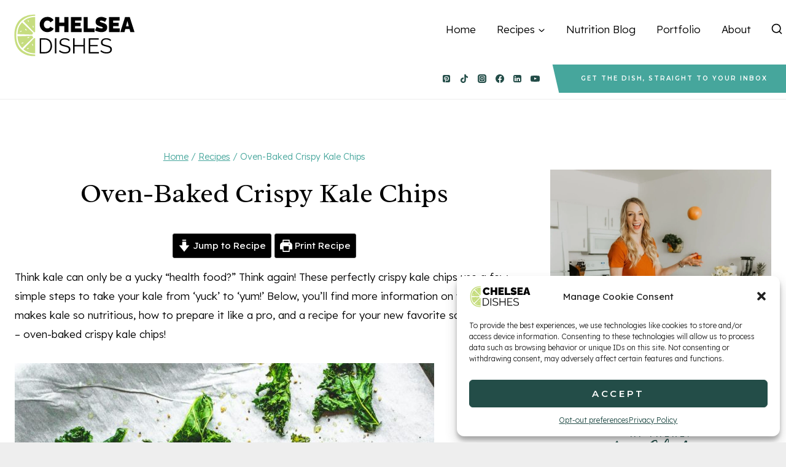

--- FILE ---
content_type: image/svg+xml
request_url: https://www.chelseadishes.com/wp-content/uploads/2021/04/2021_ChelseaDishes_Logo_800x300_Squishy.svg
body_size: 3500
content:
<?xml version="1.0" encoding="utf-8"?>
<!-- Generator: Adobe Illustrator 25.2.0, SVG Export Plug-In . SVG Version: 6.00 Build 0)  -->
<svg version="1.1" id="Layer_1" xmlns="http://www.w3.org/2000/svg" xmlns:xlink="http://www.w3.org/1999/xlink" x="0px" y="0px"
	 viewBox="0 0 800 300" style="enable-background:new 0 0 800 300;" xml:space="preserve">
<style type="text/css">
	.st0{fill:#FFFFFF;}
	.st1{fill:#C6DD7F;}
	.st2{fill:#010101;}
</style>
<g>
	<g id="surface1">
		<g>
			<g>
				<path class="st0" d="M149.18,14.81V285.2c0,0-137.44,2.56-135.46-135.05C15.72,14.81,149.18,14.81,149.18,14.81z"/>
			</g>
		</g>
		<g>
			<g>
				<path class="st1" d="M149.18,128.53V30.74c-29.31,0.85-56.06,8.24-76.26,26.72l69.72,73.35
					C144.62,129.67,146.9,128.82,149.18,128.53z"/>
			</g>
		</g>
		<path class="st1" d="M136.09,134.23L64.09,65.7c-20.48,20.76-29.31,44.92-29.88,76.2l96.76,3.42
			C131.53,141.05,133.53,137.36,136.09,134.23z"/>
		<path class="st1" d="M130.98,152.99l-96.76,3.42c0.85,31.26,9.67,55.44,30.17,76.19l72.27-68.8
			C133.53,160.95,131.53,156.98,130.98,152.99z"/>
		<g>
			<g>
				<path class="st1" d="M142.93,167.5l-70.01,73.35c20.2,18.48,46.95,25.87,76.26,26.72v-98.38
					C146.9,168.91,144.91,168.34,142.93,167.5z"/>
			</g>
		</g>
		<g>
			<g>
				<path class="st1" d="M149.18,285.2v-10.52c0,0-123.78,5.11-123.78-124.53c0-129.66,123.78-126.81,123.78-126.81v-8.53
					c0,0-135.46-12.51-135.46,135.05C13.72,297.43,149.18,285.2,149.18,285.2z"/>
			</g>
		</g>
		<path class="st0" d="M61.8,122.15c0.1,0.32,0.04,0.69-0.19,1.08c-0.23,0.41-0.63,0.83-1.15,1.26c-0.54,0.42-1.18,0.82-1.94,1.2
			c-0.76,0.39-1.56,0.72-2.43,0.99c-0.86,0.28-1.71,0.48-2.54,0.61c-0.85,0.15-1.61,0.19-2.28,0.16c-0.69-0.03-1.24-0.15-1.67-0.34
			c-0.42-0.19-0.7-0.45-0.8-0.77s-0.03-0.69,0.19-1.1c0.23-0.39,0.63-0.82,1.15-1.24c0.54-0.42,1.18-0.82,1.94-1.21
			c0.76-0.38,1.56-0.7,2.43-0.98c0.86-0.28,1.71-0.48,2.54-0.63c0.85-0.13,1.61-0.18,2.28-0.15c0.69,0.03,1.24,0.15,1.67,0.34
			C61.44,121.56,61.7,121.83,61.8,122.15z"/>
		<path class="st0" d="M90.52,111.38c0.67,0.61,1.27,1.24,1.8,1.9c0.53,0.67,0.95,1.3,1.26,1.91c0.31,0.61,0.48,1.14,0.53,1.61
			c0.04,0.47-0.04,0.82-0.28,1.08c-0.22,0.25-0.57,0.37-1.04,0.37s-1.02-0.13-1.65-0.39c-0.64-0.25-1.31-0.61-2.02-1.08
			s-1.39-1.01-2.06-1.62c-0.66-0.61-1.26-1.24-1.8-1.9c-0.53-0.67-0.95-1.3-1.26-1.91c-0.31-0.6-0.48-1.14-0.53-1.61
			c-0.04-0.47,0.04-0.82,0.28-1.07c0.23-0.26,0.58-0.38,1.05-0.38s1.01,0.13,1.65,0.39c0.63,0.25,1.3,0.61,2,1.08
			S89.85,110.77,90.52,111.38z"/>
		<path class="st0" d="M72.89,197.84c0.1,0.32,0.04,0.69-0.19,1.08c-0.23,0.41-0.61,0.83-1.15,1.26c-0.54,0.42-1.18,0.82-1.94,1.2
			c-0.75,0.38-1.56,0.72-2.43,0.99c-0.86,0.28-1.71,0.48-2.54,0.61c-0.83,0.15-1.59,0.19-2.28,0.16s-1.24-0.15-1.67-0.34
			c-0.42-0.19-0.69-0.45-0.8-0.77c-0.1-0.32-0.03-0.69,0.2-1.1c0.23-0.39,0.61-0.82,1.15-1.24c0.53-0.42,1.17-0.83,1.93-1.21
			c0.76-0.38,1.56-0.7,2.43-0.98c0.86-0.28,1.71-0.48,2.56-0.63c0.83-0.13,1.59-0.18,2.28-0.15c0.67,0.03,1.23,0.15,1.67,0.34
			C72.52,197.25,72.79,197.52,72.89,197.84z"/>
		<path class="st0" d="M106.96,56.26c0.23,0.86,0.39,1.72,0.48,2.57c0.1,0.83,0.1,1.59,0.04,2.28c-0.07,0.67-0.2,1.23-0.42,1.64
			c-0.2,0.42-0.48,0.67-0.8,0.76c-0.34,0.09-0.7,0-1.08-0.25c-0.39-0.25-0.79-0.66-1.2-1.21c-0.39-0.56-0.76-1.23-1.11-2
			c-0.34-0.77-0.63-1.59-0.86-2.47s-0.39-1.72-0.48-2.57c-0.09-0.83-0.1-1.61-0.04-2.28c0.07-0.69,0.2-1.23,0.42-1.65
			c0.22-0.41,0.48-0.66,0.8-0.75c0.34-0.09,0.7-0.01,1.08,0.25c0.39,0.25,0.79,0.66,1.2,1.21c0.39,0.56,0.76,1.21,1.11,1.99
			C106.43,54.55,106.72,55.38,106.96,56.26z"/>
		<path class="st0" d="M108.2,233.65c0.1,0.32,0.04,0.69-0.19,1.1c-0.23,0.39-0.61,0.82-1.15,1.24c-0.54,0.42-1.18,0.83-1.94,1.21
			c-0.75,0.38-1.56,0.7-2.43,0.98c-0.86,0.28-1.71,0.48-2.54,0.63c-0.83,0.13-1.59,0.18-2.28,0.15s-1.24-0.15-1.67-0.34
			c-0.42-0.19-0.69-0.45-0.8-0.77c-0.1-0.32-0.03-0.69,0.2-1.08c0.23-0.41,0.61-0.82,1.15-1.26c0.53-0.42,1.17-0.82,1.93-1.2
			c0.76-0.38,1.56-0.72,2.43-0.99c0.86-0.28,1.71-0.48,2.56-0.61c0.83-0.13,1.59-0.19,2.28-0.16c0.67,0.03,1.23,0.15,1.67,0.34
			C107.83,233.06,108.1,233.32,108.2,233.65z"/>
		<path class="st0" d="M138.62,93.25c0.13,0.89,0.18,1.77,0.16,2.62c-0.01,0.83-0.1,1.59-0.25,2.26c-0.16,0.66-0.37,1.18-0.63,1.58
			c-0.26,0.38-0.57,0.6-0.91,0.64c-0.34,0.04-0.69-0.09-1.04-0.38c-0.37-0.31-0.7-0.76-1.02-1.36s-0.6-1.31-0.85-2.12
			c-0.23-0.82-0.42-1.67-0.54-2.57c-0.12-0.89-0.18-1.77-0.16-2.6c0.01-0.85,0.1-1.61,0.26-2.28c0.15-0.66,0.35-1.18,0.61-1.58
			c0.26-0.38,0.57-0.6,0.91-0.64c0.34-0.04,0.69,0.09,1.04,0.38c0.37,0.31,0.7,0.76,1.02,1.36c0.32,0.6,0.61,1.31,0.85,2.12
			C138.32,91.5,138.5,92.34,138.62,93.25z"/>
		<path class="st0" d="M111.05,162.28c0.1,0.32,0.04,0.69-0.19,1.08c-0.23,0.41-0.63,0.82-1.15,1.26c-0.54,0.42-1.18,0.82-1.94,1.2
			c-0.76,0.38-1.56,0.72-2.43,0.99s-1.71,0.48-2.54,0.61c-0.85,0.13-1.61,0.19-2.28,0.16c-0.69-0.03-1.24-0.15-1.67-0.34
			c-0.42-0.19-0.7-0.45-0.8-0.77c-0.1-0.32-0.03-0.69,0.2-1.1c0.22-0.39,0.61-0.82,1.14-1.24c0.54-0.42,1.18-0.83,1.94-1.21
			c0.76-0.38,1.56-0.7,2.43-0.98c0.86-0.28,1.71-0.48,2.56-0.63c0.83-0.13,1.59-0.18,2.26-0.15c0.69,0.03,1.24,0.15,1.67,0.34
			C110.68,161.7,110.95,161.96,111.05,162.28z"/>
		<path class="st0" d="M134.85,211.21c0.2,0.89,0.35,1.74,0.44,2.59c0.07,0.85,0.07,1.61-0.01,2.28c-0.07,0.69-0.23,1.23-0.45,1.64
			c-0.22,0.41-0.5,0.66-0.82,0.75c-0.34,0.07-0.69-0.01-1.08-0.28c-0.38-0.25-0.77-0.67-1.15-1.23c-0.39-0.57-0.75-1.24-1.08-2.02
			c-0.32-0.77-0.6-1.61-0.82-2.48c-0.22-0.88-0.37-1.74-0.44-2.59c-0.07-0.85-0.07-1.61,0.01-2.28c0.07-0.69,0.22-1.23,0.44-1.64
			c0.23-0.41,0.5-0.66,0.83-0.75c0.34-0.07,0.69,0.01,1.08,0.28c0.38,0.25,0.77,0.67,1.15,1.23c0.39,0.57,0.75,1.24,1.08,2.02
			C134.35,209.51,134.63,210.33,134.85,211.21z"/>
	</g>
	<g>
		<path class="st2" d="M178.51,78.68c0-5.97,1.12-11.82,3.37-17.56c2.25-5.74,5.53-10.95,9.85-15.63
			c4.31-4.68,9.57-8.42,15.77-11.22c6.2-2.8,13.2-4.2,21-4.2c9.37,0,17.54,1.95,24.52,5.85c6.98,3.9,12.17,9.07,15.56,15.5
			l-20.52,14.6c-1.19-3.21-2.92-5.69-5.17-7.44c-2.25-1.74-4.68-2.96-7.3-3.65c-2.62-0.69-5.17-1.03-7.64-1.03
			c-3.86,0-7.19,0.76-9.99,2.27c-2.8,1.51-5.1,3.51-6.89,5.99c-1.79,2.48-3.12,5.23-3.99,8.26c-0.87,3.03-1.31,6.06-1.31,9.09
			c0,3.4,0.5,6.66,1.52,9.78c1.01,3.12,2.48,5.9,4.41,8.33c1.93,2.43,4.29,4.34,7.09,5.72c2.8,1.38,5.94,2.07,9.43,2.07
			c2.48,0,5-0.39,7.58-1.17c2.57-0.78,4.91-2.04,7.02-3.79c2.11-1.74,3.72-4.08,4.82-7.02l21.9,13.08
			c-1.93,4.78-5.14,8.86-9.64,12.26c-4.5,3.4-9.6,5.99-15.29,7.78c-5.69,1.79-11.34,2.69-16.94,2.69c-7.25,0-13.89-1.45-19.9-4.34
			c-6.02-2.89-11.2-6.75-15.56-11.57c-4.36-4.82-7.74-10.24-10.12-16.25C179.7,91.05,178.51,84.93,178.51,78.68z"/>
		<path class="st2" d="M365.55,30.75v97.79h-26.86V90.25h-32.78v38.29h-26.86V30.75h26.86v36.08h32.78V30.75H365.55z"/>
		<path class="st2" d="M452.04,105.12v23.41h-69.69V30.75h68.45v23.41h-41.59v13.77h35.54V89.7h-35.54v15.43H452.04z"/>
		<path class="st2" d="M464.58,128.54V30.75h26.86v74.37h44.35v23.41H464.58z"/>
		<path class="st2" d="M604.37,62.84c-3.12-1.84-5.97-3.33-8.54-4.48c-2.57-1.15-5.37-2.18-8.4-3.1c-3.03-0.92-6.01-1.38-8.95-1.38
			c-2.3,0-4.18,0.37-5.65,1.09c-1.47,0.73-2.2,1.96-2.2,3.68c0,1.64,0.73,2.96,2.2,3.96c1.47,1,3.56,1.91,6.27,2.73
			c2.71,0.82,5.94,1.82,9.71,3c6.06,1.82,11.29,3.91,15.7,6.28c4.41,2.37,7.8,5.39,10.19,9.08c2.39,3.68,3.58,8.58,3.58,14.67
			c0,5.82-1.06,10.71-3.17,14.67c-2.11,3.96-4.96,7.12-8.54,9.48c-3.58,2.37-7.58,4.07-11.98,5.12c-4.41,1.04-8.91,1.57-13.5,1.57
			c-4.68,0-9.57-0.48-14.67-1.45c-5.1-0.96-10.03-2.29-14.81-3.99c-4.78-1.7-9.14-3.7-13.08-5.99l11.57-23.55
			c3.67,2.2,7.02,3.99,10.05,5.37c3.03,1.38,6.4,2.62,10.12,3.72c3.72,1.1,7.46,1.65,11.23,1.65c2.94,0,4.98-0.37,6.13-1.12
			c1.15-0.74,1.72-1.73,1.72-2.96c0-1.92-1.01-3.4-3.03-4.45c-2.02-1.05-4.66-2.05-7.92-3.01c-3.26-0.96-6.86-2.07-10.81-3.35
			c-5.69-1.92-10.38-4.08-14.05-6.5c-3.67-2.42-6.38-5.29-8.13-8.62c-1.75-3.33-2.62-7.36-2.62-12.11c0-7.2,1.7-13.22,5.1-18.05
			c3.4-4.83,7.87-8.5,13.43-11.01c5.55-2.51,11.55-3.76,17.97-3.76c4.77,0,9.39,0.58,13.84,1.72c4.45,1.15,8.63,2.55,12.53,4.2
			c3.9,1.65,7.32,3.21,10.26,4.68L604.37,62.84z"/>
		<path class="st2" d="M699.82,105.12v23.41h-69.69V30.75h68.45v23.41h-41.59v13.77h35.54V89.7h-35.54v15.43H699.82z"/>
		<path class="st2" d="M734.94,30.75h30.03l31.13,97.79h-27.27l-5.05-19.14h-27.63l-5.06,19.14h-27.41L734.94,30.75z M759.04,91.49
			l-9.09-34.43l-9.09,34.43H759.04z"/>
	</g>
	<g>
		<path class="st2" d="M178.53,267.57v-98.3h33.37c10.43,0,19.13,2.19,26.1,6.58c6.97,4.38,12.21,10.29,15.71,17.72
			c3.51,7.43,5.26,15.67,5.26,24.71c0,9.97-1.92,18.65-5.75,26.03c-3.83,7.39-9.28,13.11-16.34,17.17
			c-7.06,4.06-15.39,6.09-24.99,6.09H178.53z M249.28,218.28c0-7.84-1.45-14.81-4.36-20.91c-2.91-6.09-7.13-10.87-12.67-14.33
			c-5.54-3.46-12.32-5.19-20.35-5.19h-23.68v81.14h23.68c8.12,0,14.95-1.8,20.49-5.4c5.54-3.6,9.74-8.47,12.6-14.61
			C247.85,232.84,249.28,225.94,249.28,218.28z"/>
		<path class="st2" d="M277.53,267.57v-98.3h9.69v98.3H277.53z"/>
		<path class="st2" d="M369.32,187.68c-1.38-1.57-3-2.98-4.85-4.22c-1.85-1.25-3.92-2.33-6.23-3.25c-2.31-0.92-4.78-1.66-7.41-2.21
			c-2.63-0.55-5.42-0.83-8.38-0.83c-8.58,0-14.88,1.64-18.9,4.91c-4.02,3.27-6.02,7.72-6.02,13.34c0,3.87,0.95,6.91,2.84,9.12
			c1.89,2.21,4.87,4.01,8.93,5.39c4.06,1.38,9.23,2.81,15.51,4.29c7.01,1.48,13.06,3.23,18.14,5.25c5.08,2.03,9,4.77,11.77,8.23
			c2.77,3.46,4.15,8.13,4.15,14.03c0,4.52-0.88,8.43-2.63,11.75c-1.75,3.32-4.2,6.08-7.34,8.29c-3.14,2.21-6.88,3.85-11.21,4.91
			c-4.34,1.06-9.09,1.59-14.26,1.59c-5.08,0-9.95-0.53-14.61-1.59c-4.66-1.06-9.07-2.63-13.22-4.71s-8.03-4.73-11.63-7.96l4.85-7.89
			c1.75,1.85,3.85,3.58,6.3,5.19c2.44,1.62,5.17,3.07,8.17,4.36c3,1.29,6.23,2.28,9.69,2.98s7.04,1.04,10.73,1.04
			c7.84,0,13.96-1.43,18.35-4.28c4.38-2.86,6.58-7.09,6.58-12.71c0-4.05-1.11-7.3-3.32-9.75s-5.54-4.45-9.97-6.01
			c-4.43-1.57-9.88-3.09-16.34-4.57c-6.83-1.57-12.6-3.32-17.31-5.25c-4.71-1.93-8.24-4.49-10.59-7.67
			c-2.35-3.18-3.53-7.4-3.53-12.65c0-6.08,1.5-11.22,4.5-15.42c3-4.19,7.13-7.37,12.39-9.54c5.26-2.17,11.31-3.25,18.14-3.25
			c4.34,0,8.38,0.44,12.11,1.32c3.74,0.88,7.2,2.15,10.38,3.81c3.18,1.66,6.16,3.74,8.93,6.23L369.32,187.68z"/>
		<path class="st2" d="M473.44,169.27v98.3h-9.55V221.6H405.6v45.97h-9.69v-98.3h9.69v43.75h58.29v-43.75H473.44z"/>
		<path class="st2" d="M564.13,258.99v8.58h-66.04v-98.3h64.8v8.58h-55.11v35.44h48.04v8.17h-48.04v37.52H564.13z"/>
		<path class="st2" d="M639.31,187.68c-1.38-1.57-3-2.98-4.85-4.22c-1.85-1.25-3.92-2.33-6.23-3.25c-2.31-0.92-4.78-1.66-7.41-2.21
			c-2.63-0.55-5.42-0.83-8.38-0.83c-8.58,0-14.88,1.64-18.9,4.91c-4.02,3.27-6.02,7.72-6.02,13.34c0,3.87,0.95,6.91,2.84,9.12
			c1.89,2.21,4.87,4.01,8.93,5.39c4.06,1.38,9.23,2.81,15.51,4.29c7.01,1.48,13.06,3.23,18.14,5.25c5.08,2.03,9,4.77,11.77,8.23
			c2.77,3.46,4.15,8.13,4.15,14.03c0,4.52-0.88,8.43-2.63,11.75c-1.75,3.32-4.2,6.08-7.34,8.29c-3.14,2.21-6.88,3.85-11.22,4.91
			c-4.34,1.06-9.09,1.59-14.26,1.59c-5.08,0-9.95-0.53-14.61-1.59c-4.66-1.06-9.07-2.63-13.22-4.71c-4.15-2.08-8.03-4.73-11.63-7.96
			l4.85-7.89c1.75,1.85,3.85,3.58,6.3,5.19c2.44,1.62,5.17,3.07,8.17,4.36c3,1.29,6.23,2.28,9.69,2.98
			c3.46,0.69,7.04,1.04,10.73,1.04c7.84,0,13.96-1.43,18.34-4.28c4.38-2.86,6.58-7.09,6.58-12.71c0-4.05-1.11-7.3-3.32-9.75
			c-2.21-2.44-5.54-4.45-9.97-6.01c-4.43-1.57-9.88-3.09-16.34-4.57c-6.83-1.57-12.6-3.32-17.31-5.25
			c-4.71-1.93-8.24-4.49-10.59-7.67c-2.35-3.18-3.53-7.4-3.53-12.65c0-6.08,1.5-11.22,4.5-15.42c3-4.19,7.13-7.37,12.39-9.54
			c5.26-2.17,11.31-3.25,18.14-3.25c4.34,0,8.38,0.44,12.12,1.32c3.74,0.88,7.2,2.15,10.38,3.81c3.18,1.66,6.16,3.74,8.93,6.23
			L639.31,187.68z"/>
	</g>
</g>
</svg>
